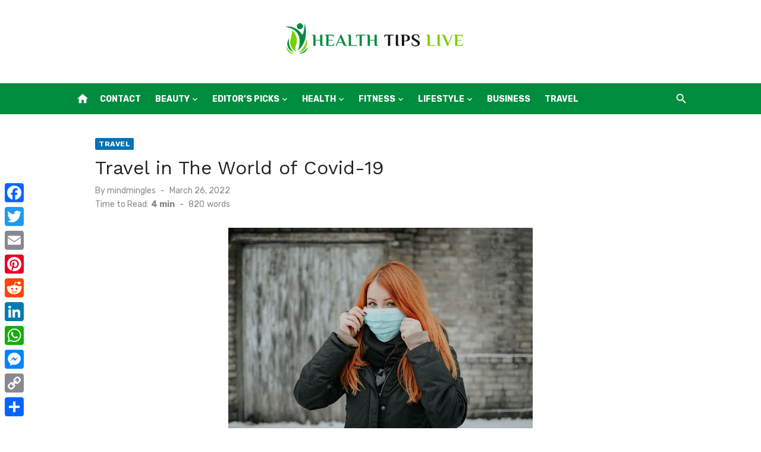

--- FILE ---
content_type: text/html; charset=UTF-8
request_url: https://www.healthtipslive.com/travel-in-the-world-of-covid-19/
body_size: 73505
content:
<!DOCTYPE html>
<html lang="en-US">
<head>
	<meta charset="UTF-8">
	<meta name="viewport" content="width=device-width, initial-scale=1">
	<link rel="profile" href="https://gmpg.org/xfn/11">
		<meta name='robots' content='index, follow, max-image-preview:large, max-snippet:-1, max-video-preview:-1' />

	<!-- This site is optimized with the Yoast SEO plugin v26.8 - https://yoast.com/product/yoast-seo-wordpress/ -->
	<title>Travel in The World of Covid-19 - Health Tips | Healthy Life Ideas</title>
	<meta name="description" content="One of the most important precautions you can take when travelling in the world of Covid-19 outbreak is to ensure that you wash your hands." />
	<link rel="canonical" href="https://www.healthtipslive.com/travel-in-the-world-of-covid-19/" />
	<meta property="og:locale" content="en_US" />
	<meta property="og:type" content="article" />
	<meta property="og:title" content="Travel in The World of Covid-19 - Health Tips | Healthy Life Ideas" />
	<meta property="og:description" content="One of the most important precautions you can take when travelling in the world of Covid-19 outbreak is to ensure that you wash your hands." />
	<meta property="og:url" content="https://www.healthtipslive.com/travel-in-the-world-of-covid-19/" />
	<meta property="og:site_name" content="Health Tips | Healthy Life Ideas" />
	<meta property="article:published_time" content="2022-03-26T04:47:02+00:00" />
	<meta property="article:modified_time" content="2022-12-26T07:34:36+00:00" />
	<meta property="og:image" content="https://www.healthtipslive.com/wp-content/uploads/2022/03/Travel-in-The-World-of-Covid-19.jpg" />
	<meta property="og:image:width" content="512" />
	<meta property="og:image:height" content="341" />
	<meta property="og:image:type" content="image/jpeg" />
	<meta name="author" content="mindmingles" />
	<meta name="twitter:card" content="summary_large_image" />
	<meta name="twitter:label1" content="Written by" />
	<meta name="twitter:data1" content="mindmingles" />
	<meta name="twitter:label2" content="Est. reading time" />
	<meta name="twitter:data2" content="4 minutes" />
	<script type="application/ld+json" class="yoast-schema-graph">{"@context":"https://schema.org","@graph":[{"@type":"Article","@id":"https://www.healthtipslive.com/travel-in-the-world-of-covid-19/#article","isPartOf":{"@id":"https://www.healthtipslive.com/travel-in-the-world-of-covid-19/"},"author":{"name":"mindmingles","@id":"https://www.healthtipslive.com/#/schema/person/f4184830ceef286cb5e8a1b798e9d64e"},"headline":"Travel in The World of Covid-19","datePublished":"2022-03-26T04:47:02+00:00","dateModified":"2022-12-26T07:34:36+00:00","mainEntityOfPage":{"@id":"https://www.healthtipslive.com/travel-in-the-world-of-covid-19/"},"wordCount":812,"commentCount":0,"publisher":{"@id":"https://www.healthtipslive.com/#organization"},"image":{"@id":"https://www.healthtipslive.com/travel-in-the-world-of-covid-19/#primaryimage"},"thumbnailUrl":"https://www.healthtipslive.com/wp-content/uploads/2022/03/Travel-in-The-World-of-Covid-19.jpg","keywords":["how did World of Covid-19 affect kids","World of Covid-19 affecting education"],"articleSection":["Travel"],"inLanguage":"en-US"},{"@type":"WebPage","@id":"https://www.healthtipslive.com/travel-in-the-world-of-covid-19/","url":"https://www.healthtipslive.com/travel-in-the-world-of-covid-19/","name":"Travel in The World of Covid-19 - Health Tips | Healthy Life Ideas","isPartOf":{"@id":"https://www.healthtipslive.com/#website"},"primaryImageOfPage":{"@id":"https://www.healthtipslive.com/travel-in-the-world-of-covid-19/#primaryimage"},"image":{"@id":"https://www.healthtipslive.com/travel-in-the-world-of-covid-19/#primaryimage"},"thumbnailUrl":"https://www.healthtipslive.com/wp-content/uploads/2022/03/Travel-in-The-World-of-Covid-19.jpg","datePublished":"2022-03-26T04:47:02+00:00","dateModified":"2022-12-26T07:34:36+00:00","description":"One of the most important precautions you can take when travelling in the world of Covid-19 outbreak is to ensure that you wash your hands.","breadcrumb":{"@id":"https://www.healthtipslive.com/travel-in-the-world-of-covid-19/#breadcrumb"},"inLanguage":"en-US","potentialAction":[{"@type":"ReadAction","target":["https://www.healthtipslive.com/travel-in-the-world-of-covid-19/"]}]},{"@type":"ImageObject","inLanguage":"en-US","@id":"https://www.healthtipslive.com/travel-in-the-world-of-covid-19/#primaryimage","url":"https://www.healthtipslive.com/wp-content/uploads/2022/03/Travel-in-The-World-of-Covid-19.jpg","contentUrl":"https://www.healthtipslive.com/wp-content/uploads/2022/03/Travel-in-The-World-of-Covid-19.jpg","width":512,"height":341,"caption":"World of Covid-19"},{"@type":"BreadcrumbList","@id":"https://www.healthtipslive.com/travel-in-the-world-of-covid-19/#breadcrumb","itemListElement":[{"@type":"ListItem","position":1,"name":"Home","item":"https://www.healthtipslive.com/"},{"@type":"ListItem","position":2,"name":"Travel in The World of Covid-19"}]},{"@type":"WebSite","@id":"https://www.healthtipslive.com/#website","url":"https://www.healthtipslive.com/","name":"Health Tips | Healthy Life Ideas","description":"","publisher":{"@id":"https://www.healthtipslive.com/#organization"},"potentialAction":[{"@type":"SearchAction","target":{"@type":"EntryPoint","urlTemplate":"https://www.healthtipslive.com/?s={search_term_string}"},"query-input":{"@type":"PropertyValueSpecification","valueRequired":true,"valueName":"search_term_string"}}],"inLanguage":"en-US"},{"@type":"Organization","@id":"https://www.healthtipslive.com/#organization","name":"Health Tips | Healthy Life Ideas","url":"https://www.healthtipslive.com/","logo":{"@type":"ImageObject","inLanguage":"en-US","@id":"https://www.healthtipslive.com/#/schema/logo/image/","url":"https://www.healthtipslive.com/wp-content/uploads/2024/01/Group-51.png","contentUrl":"https://www.healthtipslive.com/wp-content/uploads/2024/01/Group-51.png","width":1914,"height":332,"caption":"Health Tips | Healthy Life Ideas"},"image":{"@id":"https://www.healthtipslive.com/#/schema/logo/image/"}},{"@type":"Person","@id":"https://www.healthtipslive.com/#/schema/person/f4184830ceef286cb5e8a1b798e9d64e","name":"mindmingles","image":{"@type":"ImageObject","inLanguage":"en-US","@id":"https://www.healthtipslive.com/#/schema/person/image/","url":"https://secure.gravatar.com/avatar/63ecc356a440ecdd4c3dc84aa04977c53dd3d7be5b1e9d501cafd9d6920cabab?s=96&d=mm&r=g","contentUrl":"https://secure.gravatar.com/avatar/63ecc356a440ecdd4c3dc84aa04977c53dd3d7be5b1e9d501cafd9d6920cabab?s=96&d=mm&r=g","caption":"mindmingles"},"description":"I am a 26 year old young and witty girl, who simply loves to write and be around her friends. I am the one who believes in filling the heart of her readers with love, passion and contentment.","url":"https://www.healthtipslive.com/author/mindmingles/"}]}</script>
	<!-- / Yoast SEO plugin. -->


<link rel='dns-prefetch' href='//widgetlogic.org' />
<link rel='dns-prefetch' href='//static.addtoany.com' />
<link rel='dns-prefetch' href='//fonts.googleapis.com' />
<link href='https://fonts.gstatic.com' crossorigin rel='preconnect' />
<link rel="alternate" type="application/rss+xml" title="Health Tips | Healthy Life Ideas &raquo; Feed" href="https://www.healthtipslive.com/feed/" />
<link rel="alternate" title="oEmbed (JSON)" type="application/json+oembed" href="https://www.healthtipslive.com/wp-json/oembed/1.0/embed?url=https%3A%2F%2Fwww.healthtipslive.com%2Ftravel-in-the-world-of-covid-19%2F" />
<link rel="alternate" title="oEmbed (XML)" type="text/xml+oembed" href="https://www.healthtipslive.com/wp-json/oembed/1.0/embed?url=https%3A%2F%2Fwww.healthtipslive.com%2Ftravel-in-the-world-of-covid-19%2F&#038;format=xml" />
<style id='wp-img-auto-sizes-contain-inline-css' type='text/css'>
img:is([sizes=auto i],[sizes^="auto," i]){contain-intrinsic-size:3000px 1500px}
/*# sourceURL=wp-img-auto-sizes-contain-inline-css */
</style>
<style id='wp-emoji-styles-inline-css' type='text/css'>

	img.wp-smiley, img.emoji {
		display: inline !important;
		border: none !important;
		box-shadow: none !important;
		height: 1em !important;
		width: 1em !important;
		margin: 0 0.07em !important;
		vertical-align: -0.1em !important;
		background: none !important;
		padding: 0 !important;
	}
/*# sourceURL=wp-emoji-styles-inline-css */
</style>
<style id='wp-block-library-inline-css' type='text/css'>
:root{--wp-block-synced-color:#7a00df;--wp-block-synced-color--rgb:122,0,223;--wp-bound-block-color:var(--wp-block-synced-color);--wp-editor-canvas-background:#ddd;--wp-admin-theme-color:#007cba;--wp-admin-theme-color--rgb:0,124,186;--wp-admin-theme-color-darker-10:#006ba1;--wp-admin-theme-color-darker-10--rgb:0,107,160.5;--wp-admin-theme-color-darker-20:#005a87;--wp-admin-theme-color-darker-20--rgb:0,90,135;--wp-admin-border-width-focus:2px}@media (min-resolution:192dpi){:root{--wp-admin-border-width-focus:1.5px}}.wp-element-button{cursor:pointer}:root .has-very-light-gray-background-color{background-color:#eee}:root .has-very-dark-gray-background-color{background-color:#313131}:root .has-very-light-gray-color{color:#eee}:root .has-very-dark-gray-color{color:#313131}:root .has-vivid-green-cyan-to-vivid-cyan-blue-gradient-background{background:linear-gradient(135deg,#00d084,#0693e3)}:root .has-purple-crush-gradient-background{background:linear-gradient(135deg,#34e2e4,#4721fb 50%,#ab1dfe)}:root .has-hazy-dawn-gradient-background{background:linear-gradient(135deg,#faaca8,#dad0ec)}:root .has-subdued-olive-gradient-background{background:linear-gradient(135deg,#fafae1,#67a671)}:root .has-atomic-cream-gradient-background{background:linear-gradient(135deg,#fdd79a,#004a59)}:root .has-nightshade-gradient-background{background:linear-gradient(135deg,#330968,#31cdcf)}:root .has-midnight-gradient-background{background:linear-gradient(135deg,#020381,#2874fc)}:root{--wp--preset--font-size--normal:16px;--wp--preset--font-size--huge:42px}.has-regular-font-size{font-size:1em}.has-larger-font-size{font-size:2.625em}.has-normal-font-size{font-size:var(--wp--preset--font-size--normal)}.has-huge-font-size{font-size:var(--wp--preset--font-size--huge)}.has-text-align-center{text-align:center}.has-text-align-left{text-align:left}.has-text-align-right{text-align:right}.has-fit-text{white-space:nowrap!important}#end-resizable-editor-section{display:none}.aligncenter{clear:both}.items-justified-left{justify-content:flex-start}.items-justified-center{justify-content:center}.items-justified-right{justify-content:flex-end}.items-justified-space-between{justify-content:space-between}.screen-reader-text{border:0;clip-path:inset(50%);height:1px;margin:-1px;overflow:hidden;padding:0;position:absolute;width:1px;word-wrap:normal!important}.screen-reader-text:focus{background-color:#ddd;clip-path:none;color:#444;display:block;font-size:1em;height:auto;left:5px;line-height:normal;padding:15px 23px 14px;text-decoration:none;top:5px;width:auto;z-index:100000}html :where(.has-border-color){border-style:solid}html :where([style*=border-top-color]){border-top-style:solid}html :where([style*=border-right-color]){border-right-style:solid}html :where([style*=border-bottom-color]){border-bottom-style:solid}html :where([style*=border-left-color]){border-left-style:solid}html :where([style*=border-width]){border-style:solid}html :where([style*=border-top-width]){border-top-style:solid}html :where([style*=border-right-width]){border-right-style:solid}html :where([style*=border-bottom-width]){border-bottom-style:solid}html :where([style*=border-left-width]){border-left-style:solid}html :where(img[class*=wp-image-]){height:auto;max-width:100%}:where(figure){margin:0 0 1em}html :where(.is-position-sticky){--wp-admin--admin-bar--position-offset:var(--wp-admin--admin-bar--height,0px)}@media screen and (max-width:600px){html :where(.is-position-sticky){--wp-admin--admin-bar--position-offset:0px}}

/*# sourceURL=wp-block-library-inline-css */
</style><style id='global-styles-inline-css' type='text/css'>
:root{--wp--preset--aspect-ratio--square: 1;--wp--preset--aspect-ratio--4-3: 4/3;--wp--preset--aspect-ratio--3-4: 3/4;--wp--preset--aspect-ratio--3-2: 3/2;--wp--preset--aspect-ratio--2-3: 2/3;--wp--preset--aspect-ratio--16-9: 16/9;--wp--preset--aspect-ratio--9-16: 9/16;--wp--preset--color--black: #000000;--wp--preset--color--cyan-bluish-gray: #abb8c3;--wp--preset--color--white: #ffffff;--wp--preset--color--pale-pink: #f78da7;--wp--preset--color--vivid-red: #cf2e2e;--wp--preset--color--luminous-vivid-orange: #ff6900;--wp--preset--color--luminous-vivid-amber: #fcb900;--wp--preset--color--light-green-cyan: #7bdcb5;--wp--preset--color--vivid-green-cyan: #00d084;--wp--preset--color--pale-cyan-blue: #8ed1fc;--wp--preset--color--vivid-cyan-blue: #0693e3;--wp--preset--color--vivid-purple: #9b51e0;--wp--preset--color--dark-gray: #222222;--wp--preset--color--medium-gray: #444444;--wp--preset--color--light-gray: #888888;--wp--preset--color--accent: #0573b4;--wp--preset--gradient--vivid-cyan-blue-to-vivid-purple: linear-gradient(135deg,rgb(6,147,227) 0%,rgb(155,81,224) 100%);--wp--preset--gradient--light-green-cyan-to-vivid-green-cyan: linear-gradient(135deg,rgb(122,220,180) 0%,rgb(0,208,130) 100%);--wp--preset--gradient--luminous-vivid-amber-to-luminous-vivid-orange: linear-gradient(135deg,rgb(252,185,0) 0%,rgb(255,105,0) 100%);--wp--preset--gradient--luminous-vivid-orange-to-vivid-red: linear-gradient(135deg,rgb(255,105,0) 0%,rgb(207,46,46) 100%);--wp--preset--gradient--very-light-gray-to-cyan-bluish-gray: linear-gradient(135deg,rgb(238,238,238) 0%,rgb(169,184,195) 100%);--wp--preset--gradient--cool-to-warm-spectrum: linear-gradient(135deg,rgb(74,234,220) 0%,rgb(151,120,209) 20%,rgb(207,42,186) 40%,rgb(238,44,130) 60%,rgb(251,105,98) 80%,rgb(254,248,76) 100%);--wp--preset--gradient--blush-light-purple: linear-gradient(135deg,rgb(255,206,236) 0%,rgb(152,150,240) 100%);--wp--preset--gradient--blush-bordeaux: linear-gradient(135deg,rgb(254,205,165) 0%,rgb(254,45,45) 50%,rgb(107,0,62) 100%);--wp--preset--gradient--luminous-dusk: linear-gradient(135deg,rgb(255,203,112) 0%,rgb(199,81,192) 50%,rgb(65,88,208) 100%);--wp--preset--gradient--pale-ocean: linear-gradient(135deg,rgb(255,245,203) 0%,rgb(182,227,212) 50%,rgb(51,167,181) 100%);--wp--preset--gradient--electric-grass: linear-gradient(135deg,rgb(202,248,128) 0%,rgb(113,206,126) 100%);--wp--preset--gradient--midnight: linear-gradient(135deg,rgb(2,3,129) 0%,rgb(40,116,252) 100%);--wp--preset--font-size--small: 14px;--wp--preset--font-size--medium: 18px;--wp--preset--font-size--large: 20px;--wp--preset--font-size--x-large: 32px;--wp--preset--font-size--normal: 16px;--wp--preset--font-size--larger: 24px;--wp--preset--font-size--huge: 48px;--wp--preset--spacing--20: 0.44rem;--wp--preset--spacing--30: 0.67rem;--wp--preset--spacing--40: 1rem;--wp--preset--spacing--50: 1.5rem;--wp--preset--spacing--60: 2.25rem;--wp--preset--spacing--70: 3.38rem;--wp--preset--spacing--80: 5.06rem;--wp--preset--shadow--natural: 6px 6px 9px rgba(0, 0, 0, 0.2);--wp--preset--shadow--deep: 12px 12px 50px rgba(0, 0, 0, 0.4);--wp--preset--shadow--sharp: 6px 6px 0px rgba(0, 0, 0, 0.2);--wp--preset--shadow--outlined: 6px 6px 0px -3px rgb(255, 255, 255), 6px 6px rgb(0, 0, 0);--wp--preset--shadow--crisp: 6px 6px 0px rgb(0, 0, 0);}:root { --wp--style--global--content-size: 760px;--wp--style--global--wide-size: 1140px; }:where(body) { margin: 0; }.wp-site-blocks > .alignleft { float: left; margin-right: 2em; }.wp-site-blocks > .alignright { float: right; margin-left: 2em; }.wp-site-blocks > .aligncenter { justify-content: center; margin-left: auto; margin-right: auto; }:where(.wp-site-blocks) > * { margin-block-start: 20px; margin-block-end: 0; }:where(.wp-site-blocks) > :first-child { margin-block-start: 0; }:where(.wp-site-blocks) > :last-child { margin-block-end: 0; }:root { --wp--style--block-gap: 20px; }:root :where(.is-layout-flow) > :first-child{margin-block-start: 0;}:root :where(.is-layout-flow) > :last-child{margin-block-end: 0;}:root :where(.is-layout-flow) > *{margin-block-start: 20px;margin-block-end: 0;}:root :where(.is-layout-constrained) > :first-child{margin-block-start: 0;}:root :where(.is-layout-constrained) > :last-child{margin-block-end: 0;}:root :where(.is-layout-constrained) > *{margin-block-start: 20px;margin-block-end: 0;}:root :where(.is-layout-flex){gap: 20px;}:root :where(.is-layout-grid){gap: 20px;}.is-layout-flow > .alignleft{float: left;margin-inline-start: 0;margin-inline-end: 2em;}.is-layout-flow > .alignright{float: right;margin-inline-start: 2em;margin-inline-end: 0;}.is-layout-flow > .aligncenter{margin-left: auto !important;margin-right: auto !important;}.is-layout-constrained > .alignleft{float: left;margin-inline-start: 0;margin-inline-end: 2em;}.is-layout-constrained > .alignright{float: right;margin-inline-start: 2em;margin-inline-end: 0;}.is-layout-constrained > .aligncenter{margin-left: auto !important;margin-right: auto !important;}.is-layout-constrained > :where(:not(.alignleft):not(.alignright):not(.alignfull)){max-width: var(--wp--style--global--content-size);margin-left: auto !important;margin-right: auto !important;}.is-layout-constrained > .alignwide{max-width: var(--wp--style--global--wide-size);}body .is-layout-flex{display: flex;}.is-layout-flex{flex-wrap: wrap;align-items: center;}.is-layout-flex > :is(*, div){margin: 0;}body .is-layout-grid{display: grid;}.is-layout-grid > :is(*, div){margin: 0;}body{color: #444;font-family: Rubik, -apple-system, BlinkMacSystemFont, Segoe UI, Roboto, Oxygen-Sans, Ubuntu, Cantarell, Helvetica Neue, sans-serif;font-size: 16px;line-height: 1.75;padding-top: 0px;padding-right: 0px;padding-bottom: 0px;padding-left: 0px;}a:where(:not(.wp-element-button)){text-decoration: underline;}h1, h2, h3, h4, h5, h6{color: #222;font-family: Work Sans, -apple-system, BlinkMacSystemFont, Segoe UI, Roboto, Oxygen-Sans, Ubuntu, Cantarell, Helvetica Neue, sans-serif;}:root :where(.wp-element-button, .wp-block-button__link){background-color: #222;border-radius: 2px;border-width: 0;color: #fff;font-family: inherit;font-size: inherit;font-style: inherit;font-weight: inherit;letter-spacing: inherit;line-height: inherit;padding-top: 6px;padding-right: 20px;padding-bottom: 6px;padding-left: 20px;text-decoration: none;text-transform: inherit;}.has-black-color{color: var(--wp--preset--color--black) !important;}.has-cyan-bluish-gray-color{color: var(--wp--preset--color--cyan-bluish-gray) !important;}.has-white-color{color: var(--wp--preset--color--white) !important;}.has-pale-pink-color{color: var(--wp--preset--color--pale-pink) !important;}.has-vivid-red-color{color: var(--wp--preset--color--vivid-red) !important;}.has-luminous-vivid-orange-color{color: var(--wp--preset--color--luminous-vivid-orange) !important;}.has-luminous-vivid-amber-color{color: var(--wp--preset--color--luminous-vivid-amber) !important;}.has-light-green-cyan-color{color: var(--wp--preset--color--light-green-cyan) !important;}.has-vivid-green-cyan-color{color: var(--wp--preset--color--vivid-green-cyan) !important;}.has-pale-cyan-blue-color{color: var(--wp--preset--color--pale-cyan-blue) !important;}.has-vivid-cyan-blue-color{color: var(--wp--preset--color--vivid-cyan-blue) !important;}.has-vivid-purple-color{color: var(--wp--preset--color--vivid-purple) !important;}.has-dark-gray-color{color: var(--wp--preset--color--dark-gray) !important;}.has-medium-gray-color{color: var(--wp--preset--color--medium-gray) !important;}.has-light-gray-color{color: var(--wp--preset--color--light-gray) !important;}.has-accent-color{color: var(--wp--preset--color--accent) !important;}.has-black-background-color{background-color: var(--wp--preset--color--black) !important;}.has-cyan-bluish-gray-background-color{background-color: var(--wp--preset--color--cyan-bluish-gray) !important;}.has-white-background-color{background-color: var(--wp--preset--color--white) !important;}.has-pale-pink-background-color{background-color: var(--wp--preset--color--pale-pink) !important;}.has-vivid-red-background-color{background-color: var(--wp--preset--color--vivid-red) !important;}.has-luminous-vivid-orange-background-color{background-color: var(--wp--preset--color--luminous-vivid-orange) !important;}.has-luminous-vivid-amber-background-color{background-color: var(--wp--preset--color--luminous-vivid-amber) !important;}.has-light-green-cyan-background-color{background-color: var(--wp--preset--color--light-green-cyan) !important;}.has-vivid-green-cyan-background-color{background-color: var(--wp--preset--color--vivid-green-cyan) !important;}.has-pale-cyan-blue-background-color{background-color: var(--wp--preset--color--pale-cyan-blue) !important;}.has-vivid-cyan-blue-background-color{background-color: var(--wp--preset--color--vivid-cyan-blue) !important;}.has-vivid-purple-background-color{background-color: var(--wp--preset--color--vivid-purple) !important;}.has-dark-gray-background-color{background-color: var(--wp--preset--color--dark-gray) !important;}.has-medium-gray-background-color{background-color: var(--wp--preset--color--medium-gray) !important;}.has-light-gray-background-color{background-color: var(--wp--preset--color--light-gray) !important;}.has-accent-background-color{background-color: var(--wp--preset--color--accent) !important;}.has-black-border-color{border-color: var(--wp--preset--color--black) !important;}.has-cyan-bluish-gray-border-color{border-color: var(--wp--preset--color--cyan-bluish-gray) !important;}.has-white-border-color{border-color: var(--wp--preset--color--white) !important;}.has-pale-pink-border-color{border-color: var(--wp--preset--color--pale-pink) !important;}.has-vivid-red-border-color{border-color: var(--wp--preset--color--vivid-red) !important;}.has-luminous-vivid-orange-border-color{border-color: var(--wp--preset--color--luminous-vivid-orange) !important;}.has-luminous-vivid-amber-border-color{border-color: var(--wp--preset--color--luminous-vivid-amber) !important;}.has-light-green-cyan-border-color{border-color: var(--wp--preset--color--light-green-cyan) !important;}.has-vivid-green-cyan-border-color{border-color: var(--wp--preset--color--vivid-green-cyan) !important;}.has-pale-cyan-blue-border-color{border-color: var(--wp--preset--color--pale-cyan-blue) !important;}.has-vivid-cyan-blue-border-color{border-color: var(--wp--preset--color--vivid-cyan-blue) !important;}.has-vivid-purple-border-color{border-color: var(--wp--preset--color--vivid-purple) !important;}.has-dark-gray-border-color{border-color: var(--wp--preset--color--dark-gray) !important;}.has-medium-gray-border-color{border-color: var(--wp--preset--color--medium-gray) !important;}.has-light-gray-border-color{border-color: var(--wp--preset--color--light-gray) !important;}.has-accent-border-color{border-color: var(--wp--preset--color--accent) !important;}.has-vivid-cyan-blue-to-vivid-purple-gradient-background{background: var(--wp--preset--gradient--vivid-cyan-blue-to-vivid-purple) !important;}.has-light-green-cyan-to-vivid-green-cyan-gradient-background{background: var(--wp--preset--gradient--light-green-cyan-to-vivid-green-cyan) !important;}.has-luminous-vivid-amber-to-luminous-vivid-orange-gradient-background{background: var(--wp--preset--gradient--luminous-vivid-amber-to-luminous-vivid-orange) !important;}.has-luminous-vivid-orange-to-vivid-red-gradient-background{background: var(--wp--preset--gradient--luminous-vivid-orange-to-vivid-red) !important;}.has-very-light-gray-to-cyan-bluish-gray-gradient-background{background: var(--wp--preset--gradient--very-light-gray-to-cyan-bluish-gray) !important;}.has-cool-to-warm-spectrum-gradient-background{background: var(--wp--preset--gradient--cool-to-warm-spectrum) !important;}.has-blush-light-purple-gradient-background{background: var(--wp--preset--gradient--blush-light-purple) !important;}.has-blush-bordeaux-gradient-background{background: var(--wp--preset--gradient--blush-bordeaux) !important;}.has-luminous-dusk-gradient-background{background: var(--wp--preset--gradient--luminous-dusk) !important;}.has-pale-ocean-gradient-background{background: var(--wp--preset--gradient--pale-ocean) !important;}.has-electric-grass-gradient-background{background: var(--wp--preset--gradient--electric-grass) !important;}.has-midnight-gradient-background{background: var(--wp--preset--gradient--midnight) !important;}.has-small-font-size{font-size: var(--wp--preset--font-size--small) !important;}.has-medium-font-size{font-size: var(--wp--preset--font-size--medium) !important;}.has-large-font-size{font-size: var(--wp--preset--font-size--large) !important;}.has-x-large-font-size{font-size: var(--wp--preset--font-size--x-large) !important;}.has-normal-font-size{font-size: var(--wp--preset--font-size--normal) !important;}.has-larger-font-size{font-size: var(--wp--preset--font-size--larger) !important;}.has-huge-font-size{font-size: var(--wp--preset--font-size--huge) !important;}
/*# sourceURL=global-styles-inline-css */
</style>

<link rel='stylesheet' id='block-widget-css' href='https://www.healthtipslive.com/wp-content/plugins/widget-logic/block_widget/css/widget.css?ver=1768260056' type='text/css' media='all' />
<link rel='stylesheet' id='ez-toc-css' href='https://www.healthtipslive.com/wp-content/plugins/easy-table-of-contents/assets/css/screen.min.css?ver=2.0.80' type='text/css' media='all' />
<style id='ez-toc-inline-css' type='text/css'>
div#ez-toc-container .ez-toc-title {font-size: 120%;}div#ez-toc-container .ez-toc-title {font-weight: 500;}div#ez-toc-container ul li , div#ez-toc-container ul li a {font-size: 95%;}div#ez-toc-container ul li , div#ez-toc-container ul li a {font-weight: 500;}div#ez-toc-container nav ul ul li {font-size: 90%;}.ez-toc-box-title {font-weight: bold; margin-bottom: 10px; text-align: center; text-transform: uppercase; letter-spacing: 1px; color: #666; padding-bottom: 5px;position:absolute;top:-4%;left:5%;background-color: inherit;transition: top 0.3s ease;}.ez-toc-box-title.toc-closed {top:-25%;}
/*# sourceURL=ez-toc-inline-css */
</style>
<link rel='stylesheet' id='short-news-fonts-css' href='https://fonts.googleapis.com/css?family=Work+Sans%3A400%2C700%2C900%2C400italic%7CRubik%3A400%2C700%2C400italic%2C700italic&#038;subset=latin%2Clatin-ext&#038;display=fallback' type='text/css' media='all' />
<link rel='stylesheet' id='short-news-style-css' href='https://www.healthtipslive.com/wp-content/themes/short-news/style.css?ver=1.1.7' type='text/css' media='all' />
<style id='short-news-style-inline-css' type='text/css'>

			@media screen and (min-width: 600px) {
			.site-logo {max-width: 300px;}
			}
/*# sourceURL=short-news-style-inline-css */
</style>
<link rel='stylesheet' id='short-news-social-icons-css' href='https://www.healthtipslive.com/wp-content/themes/short-news/assets/css/social-icons.css?ver=1.0.0' type='text/css' media='all' />
<link rel='stylesheet' id='recent-posts-widget-with-thumbnails-public-style-css' href='https://www.healthtipslive.com/wp-content/plugins/recent-posts-widget-with-thumbnails/public.css?ver=7.1.1' type='text/css' media='all' />
<link rel='stylesheet' id='addtoany-css' href='https://www.healthtipslive.com/wp-content/plugins/add-to-any/addtoany.min.css?ver=1.16' type='text/css' media='all' />
<style id='addtoany-inline-css' type='text/css'>
@media screen and (max-width:980px){
.a2a_floating_style.a2a_vertical_style{display:none;}
}
/*# sourceURL=addtoany-inline-css */
</style>
<script type="text/javascript" id="addtoany-core-js-before">
/* <![CDATA[ */
window.a2a_config=window.a2a_config||{};a2a_config.callbacks=[];a2a_config.overlays=[];a2a_config.templates={};

//# sourceURL=addtoany-core-js-before
/* ]]> */
</script>
<script type="text/javascript" defer src="https://static.addtoany.com/menu/page.js" id="addtoany-core-js"></script>
<script type="text/javascript" src="https://www.healthtipslive.com/wp-includes/js/jquery/jquery.min.js?ver=3.7.1" id="jquery-core-js"></script>
<script type="text/javascript" src="https://www.healthtipslive.com/wp-includes/js/jquery/jquery-migrate.min.js?ver=3.4.1" id="jquery-migrate-js"></script>
<script type="text/javascript" defer src="https://www.healthtipslive.com/wp-content/plugins/add-to-any/addtoany.min.js?ver=1.1" id="addtoany-jquery-js"></script>
<link rel="https://api.w.org/" href="https://www.healthtipslive.com/wp-json/" /><link rel="alternate" title="JSON" type="application/json" href="https://www.healthtipslive.com/wp-json/wp/v2/posts/4154" /><link rel="EditURI" type="application/rsd+xml" title="RSD" href="https://www.healthtipslive.com/xmlrpc.php?rsd" />
<meta name="generator" content="WordPress 6.9" />
<link rel='shortlink' href='https://www.healthtipslive.com/?p=4154' />

<!-- BEGIN Clicky Analytics v2.2.4 Tracking - https://wordpress.org/plugins/clicky-analytics/ -->
<script type="text/javascript">
  var clicky_custom = clicky_custom || {};
  clicky_custom.outbound_pattern = ['/go/','/out/'];
</script>

<script async src="//static.getclicky.com/101232986.js"></script>

<!-- END Clicky Analytics v2.2.4 Tracking -->

<meta name="adxom-verification" content="11kereD23221dc3859b197364691b9583cd">

<meta name="publisuites-verify-code" content="aHR0cDovL2hlYWx0aHRpcHNsaXZlLmNvbQ==" />
<!-- Google tag (gtag.js) -->
<script async src="https://www.googletagmanager.com/gtag/js?id=G-HH9MVEVMPL"></script> <script> window.dataLayer = window.dataLayer || []; function gtag(){dataLayer.push(arguments);} gtag('js', new Date()); gtag('config', 'G-HH9MVEVMPL'); </script><link rel="icon" href="https://www.healthtipslive.com/wp-content/uploads/2024/01/cropped-Frame-73-32x32.png" sizes="32x32" />
<link rel="icon" href="https://www.healthtipslive.com/wp-content/uploads/2024/01/cropped-Frame-73-192x192.png" sizes="192x192" />
<link rel="apple-touch-icon" href="https://www.healthtipslive.com/wp-content/uploads/2024/01/cropped-Frame-73-180x180.png" />
<meta name="msapplication-TileImage" content="https://www.healthtipslive.com/wp-content/uploads/2024/01/cropped-Frame-73-270x270.png" />
		<style type="text/css" id="wp-custom-css">
			.site-title, .site-description {
    position: relative !important;
    clip: unset !important;margin:0 auto !important;
}
.header-bottom {
    background: #008C3F !important;
    border-top: 1px solid rgba(0, 0, 0, .08);
    border-bottom: 1px solid rgba(0, 0, 0, .08);
}
.main-navigation > ul > li > a, .search-popup-button, .home-icon a {
    color: #fff !important;
}
.main-navigation {
    margin: unset !important;
}
		</style>
		</head>
<body class="wp-singular post-template-default single single-post postid-4154 single-format-standard wp-custom-logo wp-embed-responsive wp-theme-short-news group-blog header-style-1 site-fullwidth has-no-sidebar" >


<a class="skip-link screen-reader-text" href="#content">Skip to content</a>
<div id="page" class="site">

	<header id="masthead" class="site-header" role="banner">
			
			
	<div class="header-middle header-title-left ">
		<div class="container flex-container">
			<div class="site-branding">
				<p class="site-title site-logo"><a href="https://www.healthtipslive.com/" class="custom-logo-link" rel="home"><img width="1914" height="332" src="https://www.healthtipslive.com/wp-content/uploads/2024/01/Group-51.png" class="custom-logo" alt="Health Tips | Healthy Life Ideas" decoding="async" fetchpriority="high" srcset="https://www.healthtipslive.com/wp-content/uploads/2024/01/Group-51.png 1914w, https://www.healthtipslive.com/wp-content/uploads/2024/01/Group-51-300x52.png 300w, https://www.healthtipslive.com/wp-content/uploads/2024/01/Group-51-1024x178.png 1024w, https://www.healthtipslive.com/wp-content/uploads/2024/01/Group-51-768x133.png 768w, https://www.healthtipslive.com/wp-content/uploads/2024/01/Group-51-1536x266.png 1536w" sizes="(max-width: 1914px) 100vw, 1914px" /></a></p>			</div>
					</div>
	</div>
	
	<div class="header-bottom menu-left">
		<div class="container">
			<div class="row">
				<div class="col-12">
				<div class="home-icon"><a href="https://www.healthtipslive.com/" rel="home"><i class="material-icons">home</i></a></div>
	<nav id="site-navigation" class="main-navigation" role="navigation" aria-label="Main Menu">
		<ul id="main-menu" class="main-menu"><li id="menu-item-1434" class="menu-item menu-item-type-post_type menu-item-object-page menu-item-1434"><a href="https://www.healthtipslive.com/contact/">Contact</a></li>
<li id="menu-item-211" class="menu-item menu-item-type-taxonomy menu-item-object-category menu-item-has-children menu-item-211"><a href="https://www.healthtipslive.com/category/beauty/">Beauty</a>
<ul class="sub-menu">
	<li id="menu-item-1454" class="menu-item menu-item-type-taxonomy menu-item-object-category menu-item-1454"><a href="https://www.healthtipslive.com/category/makeup/">Makeup</a></li>
	<li id="menu-item-1455" class="menu-item menu-item-type-taxonomy menu-item-object-category menu-item-1455"><a href="https://www.healthtipslive.com/category/mehndi-designs/">Mehndi Designs</a></li>
	<li id="menu-item-1464" class="menu-item menu-item-type-taxonomy menu-item-object-category menu-item-1464"><a href="https://www.healthtipslive.com/category/skin-care/">Skin Care</a></li>
</ul>
</li>
<li id="menu-item-1445" class="menu-item menu-item-type-taxonomy menu-item-object-category menu-item-has-children menu-item-1445"><a href="https://www.healthtipslive.com/category/editors-picks/">Editor&#8217;s Picks</a>
<ul class="sub-menu">
	<li id="menu-item-1452" class="menu-item menu-item-type-taxonomy menu-item-object-category menu-item-1452"><a href="https://www.healthtipslive.com/category/infographics/">Infographics</a></li>
	<li id="menu-item-1458" class="menu-item menu-item-type-taxonomy menu-item-object-category menu-item-1458"><a href="https://www.healthtipslive.com/category/news/">NEWS</a></li>
	<li id="menu-item-1461" class="menu-item menu-item-type-taxonomy menu-item-object-category menu-item-1461"><a href="https://www.healthtipslive.com/category/press-release/">Press release</a></li>
	<li id="menu-item-1468" class="menu-item menu-item-type-taxonomy menu-item-object-category menu-item-1468"><a href="https://www.healthtipslive.com/category/trending/">Trending</a></li>
	<li id="menu-item-1469" class="menu-item menu-item-type-taxonomy menu-item-object-category menu-item-1469"><a href="https://www.healthtipslive.com/category/trends/">TRENDS</a></li>
	<li id="menu-item-1471" class="menu-item menu-item-type-taxonomy menu-item-object-category menu-item-1471"><a href="https://www.healthtipslive.com/category/videos/">Videos</a></li>
</ul>
</li>
<li id="menu-item-569" class="menu-item menu-item-type-taxonomy menu-item-object-category menu-item-has-children menu-item-569"><a href="https://www.healthtipslive.com/category/health-tips/">Health</a>
<ul class="sub-menu">
	<li id="menu-item-1437" class="menu-item menu-item-type-taxonomy menu-item-object-category menu-item-1437"><a href="https://www.healthtipslive.com/category/cancer/">Cancer</a></li>
	<li id="menu-item-1440" class="menu-item menu-item-type-taxonomy menu-item-object-category menu-item-1440"><a href="https://www.healthtipslive.com/category/children-health/">Children Health</a></li>
	<li id="menu-item-1441" class="menu-item menu-item-type-taxonomy menu-item-object-category menu-item-1441"><a href="https://www.healthtipslive.com/category/chronic-pain/">Chronic Pain</a></li>
	<li id="menu-item-1442" class="menu-item menu-item-type-taxonomy menu-item-object-category menu-item-1442"><a href="https://www.healthtipslive.com/category/diabetes/">Diabetes</a></li>
	<li id="menu-item-1444" class="menu-item menu-item-type-taxonomy menu-item-object-category menu-item-1444"><a href="https://www.healthtipslive.com/category/diet-nutrition/">Diet &amp; Nutrition</a></li>
	<li id="menu-item-1450" class="menu-item menu-item-type-taxonomy menu-item-object-category menu-item-1450"><a href="https://www.healthtipslive.com/category/health-medical/">Health &amp; Medical</a></li>
	<li id="menu-item-1456" class="menu-item menu-item-type-taxonomy menu-item-object-category menu-item-1456"><a href="https://www.healthtipslive.com/category/mens-health/">Men&#8217;s Health</a></li>
	<li id="menu-item-1457" class="menu-item menu-item-type-taxonomy menu-item-object-category menu-item-1457"><a href="https://www.healthtipslive.com/category/mental-health/">Mental Health</a></li>
	<li id="menu-item-1459" class="menu-item menu-item-type-taxonomy menu-item-object-category menu-item-1459"><a href="https://www.healthtipslive.com/category/nutrition/">Nutrition</a></li>
	<li id="menu-item-1465" class="menu-item menu-item-type-taxonomy menu-item-object-category menu-item-1465"><a href="https://www.healthtipslive.com/category/slimming-pills/">Slimming Pills</a></li>
	<li id="menu-item-1466" class="menu-item menu-item-type-taxonomy menu-item-object-category menu-item-1466"><a href="https://www.healthtipslive.com/category/spine-specialists/">Spine Specialists</a></li>
	<li id="menu-item-1473" class="menu-item menu-item-type-taxonomy menu-item-object-category menu-item-1473"><a href="https://www.healthtipslive.com/category/womens-health/">Women&#8217;s Health</a></li>
</ul>
</li>
<li id="menu-item-213" class="menu-item menu-item-type-taxonomy menu-item-object-category menu-item-has-children menu-item-213"><a href="https://www.healthtipslive.com/category/fitness/">Fitness</a>
<ul class="sub-menu">
	<li id="menu-item-1443" class="menu-item menu-item-type-taxonomy menu-item-object-category menu-item-1443"><a href="https://www.healthtipslive.com/category/diet-fitness/">Diet &amp; Fitness</a></li>
	<li id="menu-item-1467" class="menu-item menu-item-type-taxonomy menu-item-object-category menu-item-1467"><a href="https://www.healthtipslive.com/category/treatments/">Treatments</a></li>
	<li id="menu-item-1472" class="menu-item menu-item-type-taxonomy menu-item-object-category menu-item-1472"><a href="https://www.healthtipslive.com/category/weight-loss/">Weight Loss</a></li>
</ul>
</li>
<li id="menu-item-217" class="menu-item menu-item-type-taxonomy menu-item-object-category menu-item-has-children menu-item-217"><a href="https://www.healthtipslive.com/category/lifestyle/">Lifestyle</a>
<ul class="sub-menu">
	<li id="menu-item-1435" class="menu-item menu-item-type-taxonomy menu-item-object-category menu-item-has-children menu-item-1435"><a href="https://www.healthtipslive.com/category/celebrity/">Celebrity</a>
	<ul class="sub-menu">
		<li id="menu-item-1439" class="menu-item menu-item-type-taxonomy menu-item-object-category menu-item-1439"><a href="https://www.healthtipslive.com/category/celebrity-news/">Celebrity News</a></li>
	</ul>
</li>
	<li id="menu-item-1446" class="menu-item menu-item-type-taxonomy menu-item-object-category menu-item-1446"><a href="https://www.healthtipslive.com/category/fashion/">Fashion</a></li>
	<li id="menu-item-1448" class="menu-item menu-item-type-taxonomy menu-item-object-category menu-item-1448"><a href="https://www.healthtipslive.com/category/hair/">Hair</a></li>
	<li id="menu-item-1474" class="menu-item menu-item-type-taxonomy menu-item-object-category menu-item-1474"><a href="https://www.healthtipslive.com/category/pregnancy-parenting/">PREGNANCY &amp; PARENTING</a></li>
	<li id="menu-item-1462" class="menu-item menu-item-type-taxonomy menu-item-object-category menu-item-1462"><a href="https://www.healthtipslive.com/category/recipes/">Recipes</a></li>
	<li id="menu-item-1463" class="menu-item menu-item-type-taxonomy menu-item-object-category menu-item-1463"><a href="https://www.healthtipslive.com/category/relationships/">RELATIONSHIPS</a></li>
</ul>
</li>
<li id="menu-item-1859" class="menu-item menu-item-type-taxonomy menu-item-object-category menu-item-1859"><a href="https://www.healthtipslive.com/category/business/">Business</a></li>
<li id="menu-item-1860" class="menu-item menu-item-type-taxonomy menu-item-object-category current-post-ancestor current-menu-parent current-post-parent menu-item-1860"><a href="https://www.healthtipslive.com/category/travel/">Travel</a></li>
</ul>	</nav>
<div class="search-popup"><span id="search-popup-button" class="search-popup-button"><i class="search-icon"></i></span>
<form role="search" method="get" class="search-form clear" action="https://www.healthtipslive.com/">
	<label>
		<span class="screen-reader-text">Search for:</span>
		<input type="search" id="s" class="search-field" placeholder="Search &hellip;" value="" name="s" />
	</label>
	<button type="submit" class="search-submit">
		<i class="material-icons md-20 md-middle">search</i>
		<span class="screen-reader-text">Search</span>
	</button>
</form>
</div>				</div>
			</div>
		</div>
	</div>
		</header><!-- .site-header -->

	<div id="mobile-header" class="mobile-header">
		<div class="mobile-navbar">
			<div class="container">
				<div id="menu-toggle" on="tap:AMP.setState({ampmenu: !ampmenu})" class="menu-toggle" title="Menu">
					<span class="button-toggle"></span>
				</div>
				<div class="search-popup"><span id="search-popup-button" class="search-popup-button"><i class="search-icon"></i></span>
<form role="search" method="get" class="search-form clear" action="https://www.healthtipslive.com/">
	<label>
		<span class="screen-reader-text">Search for:</span>
		<input type="search" id="s" class="search-field" placeholder="Search &hellip;" value="" name="s" />
	</label>
	<button type="submit" class="search-submit">
		<i class="material-icons md-20 md-middle">search</i>
		<span class="screen-reader-text">Search</span>
	</button>
</form>
</div>			</div>
		</div>
		
<nav id="mobile-navigation" [class]="ampmenu ? 'main-navigation mobile-navigation active' : 'main-navigation mobile-navigation'" class="main-navigation mobile-navigation" aria-label="Mobile Menu">
	<div class="mobile-navigation-wrapper">
		<ul id="mobile-menu" class="mobile-menu"><li class="menu-item menu-item-type-post_type menu-item-object-page menu-item-1434"><a href="https://www.healthtipslive.com/contact/">Contact</a></li>
<li class="menu-item menu-item-type-taxonomy menu-item-object-category menu-item-has-children menu-item-211"><a href="https://www.healthtipslive.com/category/beauty/">Beauty</a><button class="dropdown-toggle" aria-expanded="false"><span class="screen-reader-text">Show sub menu</span></button>
<ul class="sub-menu">
	<li class="menu-item menu-item-type-taxonomy menu-item-object-category menu-item-1454"><a href="https://www.healthtipslive.com/category/makeup/">Makeup</a></li>
	<li class="menu-item menu-item-type-taxonomy menu-item-object-category menu-item-1455"><a href="https://www.healthtipslive.com/category/mehndi-designs/">Mehndi Designs</a></li>
	<li class="menu-item menu-item-type-taxonomy menu-item-object-category menu-item-1464"><a href="https://www.healthtipslive.com/category/skin-care/">Skin Care</a></li>
</ul>
</li>
<li class="menu-item menu-item-type-taxonomy menu-item-object-category menu-item-has-children menu-item-1445"><a href="https://www.healthtipslive.com/category/editors-picks/">Editor&#8217;s Picks</a><button class="dropdown-toggle" aria-expanded="false"><span class="screen-reader-text">Show sub menu</span></button>
<ul class="sub-menu">
	<li class="menu-item menu-item-type-taxonomy menu-item-object-category menu-item-1452"><a href="https://www.healthtipslive.com/category/infographics/">Infographics</a></li>
	<li class="menu-item menu-item-type-taxonomy menu-item-object-category menu-item-1458"><a href="https://www.healthtipslive.com/category/news/">NEWS</a></li>
	<li class="menu-item menu-item-type-taxonomy menu-item-object-category menu-item-1461"><a href="https://www.healthtipslive.com/category/press-release/">Press release</a></li>
	<li class="menu-item menu-item-type-taxonomy menu-item-object-category menu-item-1468"><a href="https://www.healthtipslive.com/category/trending/">Trending</a></li>
	<li class="menu-item menu-item-type-taxonomy menu-item-object-category menu-item-1469"><a href="https://www.healthtipslive.com/category/trends/">TRENDS</a></li>
	<li class="menu-item menu-item-type-taxonomy menu-item-object-category menu-item-1471"><a href="https://www.healthtipslive.com/category/videos/">Videos</a></li>
</ul>
</li>
<li class="menu-item menu-item-type-taxonomy menu-item-object-category menu-item-has-children menu-item-569"><a href="https://www.healthtipslive.com/category/health-tips/">Health</a><button class="dropdown-toggle" aria-expanded="false"><span class="screen-reader-text">Show sub menu</span></button>
<ul class="sub-menu">
	<li class="menu-item menu-item-type-taxonomy menu-item-object-category menu-item-1437"><a href="https://www.healthtipslive.com/category/cancer/">Cancer</a></li>
	<li class="menu-item menu-item-type-taxonomy menu-item-object-category menu-item-1440"><a href="https://www.healthtipslive.com/category/children-health/">Children Health</a></li>
	<li class="menu-item menu-item-type-taxonomy menu-item-object-category menu-item-1441"><a href="https://www.healthtipslive.com/category/chronic-pain/">Chronic Pain</a></li>
	<li class="menu-item menu-item-type-taxonomy menu-item-object-category menu-item-1442"><a href="https://www.healthtipslive.com/category/diabetes/">Diabetes</a></li>
	<li class="menu-item menu-item-type-taxonomy menu-item-object-category menu-item-1444"><a href="https://www.healthtipslive.com/category/diet-nutrition/">Diet &amp; Nutrition</a></li>
	<li class="menu-item menu-item-type-taxonomy menu-item-object-category menu-item-1450"><a href="https://www.healthtipslive.com/category/health-medical/">Health &amp; Medical</a></li>
	<li class="menu-item menu-item-type-taxonomy menu-item-object-category menu-item-1456"><a href="https://www.healthtipslive.com/category/mens-health/">Men&#8217;s Health</a></li>
	<li class="menu-item menu-item-type-taxonomy menu-item-object-category menu-item-1457"><a href="https://www.healthtipslive.com/category/mental-health/">Mental Health</a></li>
	<li class="menu-item menu-item-type-taxonomy menu-item-object-category menu-item-1459"><a href="https://www.healthtipslive.com/category/nutrition/">Nutrition</a></li>
	<li class="menu-item menu-item-type-taxonomy menu-item-object-category menu-item-1465"><a href="https://www.healthtipslive.com/category/slimming-pills/">Slimming Pills</a></li>
	<li class="menu-item menu-item-type-taxonomy menu-item-object-category menu-item-1466"><a href="https://www.healthtipslive.com/category/spine-specialists/">Spine Specialists</a></li>
	<li class="menu-item menu-item-type-taxonomy menu-item-object-category menu-item-1473"><a href="https://www.healthtipslive.com/category/womens-health/">Women&#8217;s Health</a></li>
</ul>
</li>
<li class="menu-item menu-item-type-taxonomy menu-item-object-category menu-item-has-children menu-item-213"><a href="https://www.healthtipslive.com/category/fitness/">Fitness</a><button class="dropdown-toggle" aria-expanded="false"><span class="screen-reader-text">Show sub menu</span></button>
<ul class="sub-menu">
	<li class="menu-item menu-item-type-taxonomy menu-item-object-category menu-item-1443"><a href="https://www.healthtipslive.com/category/diet-fitness/">Diet &amp; Fitness</a></li>
	<li class="menu-item menu-item-type-taxonomy menu-item-object-category menu-item-1467"><a href="https://www.healthtipslive.com/category/treatments/">Treatments</a></li>
	<li class="menu-item menu-item-type-taxonomy menu-item-object-category menu-item-1472"><a href="https://www.healthtipslive.com/category/weight-loss/">Weight Loss</a></li>
</ul>
</li>
<li class="menu-item menu-item-type-taxonomy menu-item-object-category menu-item-has-children menu-item-217"><a href="https://www.healthtipslive.com/category/lifestyle/">Lifestyle</a><button class="dropdown-toggle" aria-expanded="false"><span class="screen-reader-text">Show sub menu</span></button>
<ul class="sub-menu">
	<li class="menu-item menu-item-type-taxonomy menu-item-object-category menu-item-has-children menu-item-1435"><a href="https://www.healthtipslive.com/category/celebrity/">Celebrity</a><button class="dropdown-toggle" aria-expanded="false"><span class="screen-reader-text">Show sub menu</span></button>
	<ul class="sub-menu">
		<li class="menu-item menu-item-type-taxonomy menu-item-object-category menu-item-1439"><a href="https://www.healthtipslive.com/category/celebrity-news/">Celebrity News</a></li>
	</ul>
</li>
	<li class="menu-item menu-item-type-taxonomy menu-item-object-category menu-item-1446"><a href="https://www.healthtipslive.com/category/fashion/">Fashion</a></li>
	<li class="menu-item menu-item-type-taxonomy menu-item-object-category menu-item-1448"><a href="https://www.healthtipslive.com/category/hair/">Hair</a></li>
	<li class="menu-item menu-item-type-taxonomy menu-item-object-category menu-item-1474"><a href="https://www.healthtipslive.com/category/pregnancy-parenting/">PREGNANCY &amp; PARENTING</a></li>
	<li class="menu-item menu-item-type-taxonomy menu-item-object-category menu-item-1462"><a href="https://www.healthtipslive.com/category/recipes/">Recipes</a></li>
	<li class="menu-item menu-item-type-taxonomy menu-item-object-category menu-item-1463"><a href="https://www.healthtipslive.com/category/relationships/">RELATIONSHIPS</a></li>
</ul>
</li>
<li class="menu-item menu-item-type-taxonomy menu-item-object-category menu-item-1859"><a href="https://www.healthtipslive.com/category/business/">Business</a></li>
<li class="menu-item menu-item-type-taxonomy menu-item-object-category current-post-ancestor current-menu-parent current-post-parent menu-item-1860"><a href="https://www.healthtipslive.com/category/travel/">Travel</a></li>
</ul>	</div>
</nav>
	</div>

	
	<div id="content" class="site-content">
		<div class="container">
			<div class="site-inner">


<div id="primary" class="content-area">
	<main id="main" class="site-main" role="main">

		
<article id="post-4154" class="post-4154 post type-post status-publish format-standard has-post-thumbnail hentry category-travel tag-how-did-world-of-covid-19-affect-kids tag-world-of-covid-19-affecting-education">

	<header class="entry-header">
		<div class="entry-meta entry-meta-top">
			<span class="cat-links"><a href="https://www.healthtipslive.com/category/travel/" rel="category tag">Travel</a></span>		</div>
		<h1 class="entry-title"><span>Travel in The World of Covid-19</span></h1>		<div class="entry-meta">
			<span class="byline">By <span class="author vcard"><a class="url fn n" href="https://www.healthtipslive.com/author/mindmingles/">mindmingles</a></span></span><span class="posted-on"><span class="screen-reader-text">Posted on</span><a href="https://www.healthtipslive.com/travel-in-the-world-of-covid-19/" rel="bookmark"><time class="entry-date published" datetime="2022-03-26T04:47:02+00:00">March 26, 2022</time><time class="updated" datetime="2022-12-26T07:34:36+00:00">December 26, 2022</time></a></span><div class="reading-time">Time to Read:<span id="reading-eta" class="reading-eta"></span><span class="sep">-</span><span id="word-count" class="word-count"></span>words</div>		</div>
	</header><!-- .entry-header -->

			<figure class="entry-thumbnail">
			<img width="512" height="341" src="https://www.healthtipslive.com/wp-content/uploads/2022/03/Travel-in-The-World-of-Covid-19.jpg" class="attachment-short-news-fullwidth size-short-news-fullwidth wp-post-image" alt="World of Covid-19" decoding="async" srcset="https://www.healthtipslive.com/wp-content/uploads/2022/03/Travel-in-The-World-of-Covid-19.jpg 512w, https://www.healthtipslive.com/wp-content/uploads/2022/03/Travel-in-The-World-of-Covid-19-300x200.jpg 300w, https://www.healthtipslive.com/wp-content/uploads/2022/03/Travel-in-The-World-of-Covid-19-480x320.jpg 480w, https://www.healthtipslive.com/wp-content/uploads/2022/03/Travel-in-The-World-of-Covid-19-280x186.jpg 280w" sizes="(max-width: 512px) 100vw, 512px" />		</figure>
	
	<div class="entry-content is-layout-constrained has-global-padding">
		<p><span style="font-weight: 400;">When travelling during the World of Covid-19 outbreak, it&#8217;s important to be aware of local and national health regulations. While you may think you are not at risk of contracting the disease, the only way to ensure that is by avoiding close contact with people who have the disease. Given how crowded airports tend to get, it is our responsibility to ensure that we do not get infected or spread the virus. The only way to make our trips safer is by getting tested before departure.</span></p>
<p><span style="font-weight: 400;">If you live in England, you are still able to obtain a free PCR test at the moment. However, after April, the government has implemented plans to scrap free lateral flows and PCR tests. If you require a test after April, you should buy it from a private provider/manufacturer that has been government approved. You will have options as to how you wish to receive your test. Travel guidance has changed recently within the UK lifting the majority of restrictions, however, there are still many countries that require a Covid-19 negative test in order to be allowed to enter their borders. The requirement usually applies to unvaccinated travellers that are required to</span><a href="https://ldn.randox.com/" target="_blank" rel="noopener"><span style="font-weight: 400;"> take a PCR test in Croydon</span></a><span style="font-weight: 400;"> or any other testing locations before boarding their flights.</span></p>
<p><span style="font-weight: 400;"> </span><b>Guidance For Unvaccinated Travellers- World of Covid-19</b></p>
<p><span style="font-weight: 400;"> </span><span style="font-weight: 400;">If you are an unvaccinated traveller planning to fly abroad, you are recommended to take a Covid travel test before your trip to ensure that you are not infected with the virus. This guidance is still in place for unvaccinated travellers in an attempt to stop the spread of the virus and to keep passengers as safe as possible. If your test result is positive, you are not legally required to isolate but you are heavily encouraged to stay at home and minimise your contact with other people as much as possible to stop others from becoming infected.</span></p>
<div style="clear:both; margin-top:0em; margin-bottom:1em;"><a href="https://www.healthtipslive.com/travel-occupational-therapist-jobs-the-benefits/" target="_self" rel="dofollow" class="ue252be95d6b8e7e4940a9253c1210810"><!-- INLINE RELATED POSTS 1/2 //--><style> .ue252be95d6b8e7e4940a9253c1210810 { padding:0px; margin: 0; padding-top:1em!important; padding-bottom:1em!important; width:100%; display: block; font-weight:bold; background-color:inherit; border:0!important; border-left:4px solid inherit!important; box-shadow: 0 1px 2px rgba(0, 0, 0, 0.17); -moz-box-shadow: 0 1px 2px rgba(0, 0, 0, 0.17); -o-box-shadow: 0 1px 2px rgba(0, 0, 0, 0.17); -webkit-box-shadow: 0 1px 2px rgba(0, 0, 0, 0.17); text-decoration:none; } .ue252be95d6b8e7e4940a9253c1210810:active, .ue252be95d6b8e7e4940a9253c1210810:hover { opacity: 1; transition: opacity 250ms; webkit-transition: opacity 250ms; text-decoration:none; } .ue252be95d6b8e7e4940a9253c1210810 { transition: background-color 250ms; webkit-transition: background-color 250ms; opacity: 1; transition: opacity 250ms; webkit-transition: opacity 250ms; } .ue252be95d6b8e7e4940a9253c1210810 .ctaText { font-weight:bold; color:inherit; text-decoration:none; font-size: 16px; } .ue252be95d6b8e7e4940a9253c1210810 .postTitle { color:inherit; text-decoration: underline!important; font-size: 16px; } .ue252be95d6b8e7e4940a9253c1210810:hover .postTitle { text-decoration: underline!important; } </style><div style="padding-left:1em; padding-right:1em;"><span class="ctaText">See also</span>&nbsp; <span class="postTitle">Travel Occupational Therapist Jobs: The Benefits</span></div></a></div><p><span style="font-weight: 400;"> </span><b>How To Get A PCR Test Croydon?- World of Covid-19</b></p>
<p><span style="font-weight: 400;"> </span><span style="font-weight: 400;">You can decide which method you would like to receive your PCR test in. This may be a walk-in centre, drive-through testing site or order an at-home test to be carried out on your own. With a quick online search, you can see which testing site is most convenient for you to visit and you can book a date and a time that suits you to visit and carry out the PCR.</span></p>
<p><span style="font-weight: 400;"> </span><span style="font-weight: 400;">It is important to understand that if you do choose to order an at-home test to be delivered to your door, once you conduct the test, it has to be sent back to a laboratory to be examined in order for you to receive your results.</span></p>
<p><span style="font-weight: 400;"> </span><b>What To Expect When Going For A PCR</b></p>
<p><span style="font-weight: 400;"> </span><span style="font-weight: 400;">Taking the test itself is a quick and easy process. When visiting a testing centre, some may carry out the test on you or you may be asked to do it by yourself. It should go something like this:</span></p>
<p><span style="font-weight: 400;"> </span>A swab sample will be taken of the nose and/or throat</p>
<ul>
<li><span style="font-weight: 400;">A member of staff will take the sample and send it off to be tested for <a href="https://en.wikipedia.org/wiki/COVID-19" target="_blank" rel="noopener">Covid-19</a></span></li>
<li><span style="font-weight: 400;">Stay at home until you receive your results and avoid further contact with others</span></li>
<li><span style="font-weight: 400;">Results should be sent to you via email or text message</span></li>
<li><span style="font-weight: 400;">Follow the guidance on what you should do if you test positive to keep yourself and others around you as safe as possible</span></li>
</ul>
<p><img decoding="async" class="alignnone size-full wp-image-4157" src="https://www.healthtipslive.com/wp-content/uploads/2022/03/What-To-Expect-When-Going-For-A-PCR.jpg" alt="What To Expect When Going For A PCR" width="512" height="341" srcset="https://www.healthtipslive.com/wp-content/uploads/2022/03/What-To-Expect-When-Going-For-A-PCR.jpg 512w, https://www.healthtipslive.com/wp-content/uploads/2022/03/What-To-Expect-When-Going-For-A-PCR-300x200.jpg 300w, https://www.healthtipslive.com/wp-content/uploads/2022/03/What-To-Expect-When-Going-For-A-PCR-480x320.jpg 480w, https://www.healthtipslive.com/wp-content/uploads/2022/03/What-To-Expect-When-Going-For-A-PCR-280x186.jpg 280w" sizes="(max-width: 512px) 100vw, 512px" /></p>
<p><span style="font-weight: 400;"> </span><b>When To Get A PCR Test</b></p>
<div style="clear:both; margin-top:0em; margin-bottom:1em;"><a href="https://www.healthtipslive.com/traveling-with-seniors-5-ways-to-ensure-comfort-and-safety/" target="_self" rel="dofollow" class="ue8b849ffb631d0bd0467df71fdacad18"><!-- INLINE RELATED POSTS 2/2 //--><style> .ue8b849ffb631d0bd0467df71fdacad18 { padding:0px; margin: 0; padding-top:1em!important; padding-bottom:1em!important; width:100%; display: block; font-weight:bold; background-color:inherit; border:0!important; border-left:4px solid inherit!important; box-shadow: 0 1px 2px rgba(0, 0, 0, 0.17); -moz-box-shadow: 0 1px 2px rgba(0, 0, 0, 0.17); -o-box-shadow: 0 1px 2px rgba(0, 0, 0, 0.17); -webkit-box-shadow: 0 1px 2px rgba(0, 0, 0, 0.17); text-decoration:none; } .ue8b849ffb631d0bd0467df71fdacad18:active, .ue8b849ffb631d0bd0467df71fdacad18:hover { opacity: 1; transition: opacity 250ms; webkit-transition: opacity 250ms; text-decoration:none; } .ue8b849ffb631d0bd0467df71fdacad18 { transition: background-color 250ms; webkit-transition: background-color 250ms; opacity: 1; transition: opacity 250ms; webkit-transition: opacity 250ms; } .ue8b849ffb631d0bd0467df71fdacad18 .ctaText { font-weight:bold; color:inherit; text-decoration:none; font-size: 16px; } .ue8b849ffb631d0bd0467df71fdacad18 .postTitle { color:inherit; text-decoration: underline!important; font-size: 16px; } .ue8b849ffb631d0bd0467df71fdacad18:hover .postTitle { text-decoration: underline!important; } </style><div style="padding-left:1em; padding-right:1em;"><span class="ctaText">See also</span>&nbsp; <span class="postTitle">Traveling With Seniors: 5 Ways To Ensure Comfort And Safety</span></div></a></div><p><span style="font-weight: 400;"> </span>For travel purposes e.g., unvaccinated travellers</p>
<ul>
<li><span style="font-weight: 400;">You have had a positive lateral flow and meet an exception for requiring a confirmatory PCR</span></li>
<li><span style="font-weight: 400;">You work in health or social care and require a follow-up test</span></li>
<li><span style="font-weight: 400;">Test and trace support payment asks you for a PCR result</span></li>
<li><span style="font-weight: 400;">You are asked to do so as part of a trial or an investigation (usually regarding <a href="https://www.healthtipslive.com/do-caribbean-medical-schools-provide-an-md-program/">medical</a> treatments)</span></li>
</ul>
<h2><b>How To Protect Yourself During Your Flight</b></h2>
<p><span style="font-weight: 400;">One of the most important precautions you can take when travelling during the <a href="https://www.healthtipslive.com/ways-to-boost-immunity/" target="_blank" rel="noopener">Covid-19</a> outbreak is to ensure that you wash <a href="https://www.healthtipslive.com/the-secret-to-good-health-sleeping-with-a-pillow-between-your-knees/">your</a> hands frequently and use hand sanitiser whenever possible. There is no single way to protect yourself from this illness, it is a set of recommended measures. </span></p>
<p><span style="font-weight: 400;">While the air on aeroplanes is usually clean and has HEPA filters, there is still a high risk of getting infected when on the plane. Despite the high standard of hygiene onboard aircraft, you should take precautions and make sure you wear your mask throughout the duration of your flight and only take it off for eating and drinking purposes.Most medical experts recommend wearing an N95 or a <a href="https://www.detmoldmedical.com/detmed/online-shop/respirator-masks/" target="_blank" rel="noopener"><strong>P2 respirator mask</strong></a>. </span></p>
<p><span style="font-weight: 400;">Keeping your distance from others is essential, especially when in the airport and other crowded places. It is up to each individual to ensure he has a safe journey and avoid any crowded or high-risk places.</span></p>
	</div><!-- .entry-content -->

	<footer class="entry-footer">
		<div class="entry-tags"><span class="tags-links"><strong>Tag:</strong> <a href="https://www.healthtipslive.com/tag/how-did-world-of-covid-19-affect-kids/" rel="tag">how did World of Covid-19 affect kids</a> <a href="https://www.healthtipslive.com/tag/world-of-covid-19-affecting-education/" rel="tag">World of Covid-19 affecting education</a></span></div>	</footer><!-- .entry-footer -->

</article><!-- #post-## -->


	<nav class="navigation post-navigation" aria-label="Posts">
		<h2 class="screen-reader-text">Post navigation</h2>
		<div class="nav-links"><div class="nav-previous"><a href="https://www.healthtipslive.com/how-long-does-it-take-for-antibiotics-to-work/" rel="prev"><span class="meta-nav" aria-hidden="true">Previous</span><br><span class="screen-reader-text">Previous post:</span> <span class="post-title">How Long Does It Take for Antibiotics to Work for UTI?</span></a></div><div class="nav-next"><a href="https://www.healthtipslive.com/heart-doctor-newton-how-much-does-it-cost-to-see-a-heart-doctor/" rel="next"><span class="meta-nav" aria-hidden="true">Next</span><br><span class="screen-reader-text">Next post:</span> <span class="post-title">Heart Doctor Newton: How much does it Cost to See a Heart Doctor?</span></a></div></div>
	</nav>
	</main><!-- #main -->
</div><!-- #primary -->


<aside id="secondary" class="sidebar widget-area" role="complementary">
	
	
</aside><!-- #secondary -->




			</div><!-- .site-inner -->
		</div><!-- .container -->
	</div><!-- #content -->

	<footer id="colophon" class="site-footer" role="contentinfo">
		
						
		<div class="footer-copy">
			<div class="container">
				<div class="row">
					<div class="col-12 col-sm-12">
						<div class="site-credits">
							<p>&copy; Copyright 2026 || All Rights Reserved || Powered by <a href="https://www.healthtipslive.com/">healthtipslive</a> || Mail us on : <a href="mailto:GuestPost@GeniusUpdates.com">GuestPost@GeniusUpdates.com</a></p>
						</div>
					</div>
				</div>
			</div>
		</div><!-- .footer-copy -->
		
	</footer><!-- #colophon -->
</div><!-- #page -->

<script type="speculationrules">
{"prefetch":[{"source":"document","where":{"and":[{"href_matches":"/*"},{"not":{"href_matches":["/wp-*.php","/wp-admin/*","/wp-content/uploads/*","/wp-content/*","/wp-content/plugins/*","/wp-content/themes/short-news/*","/*\\?(.+)"]}},{"not":{"selector_matches":"a[rel~=\"nofollow\"]"}},{"not":{"selector_matches":".no-prefetch, .no-prefetch a"}}]},"eagerness":"conservative"}]}
</script>
<div class="a2a_kit a2a_kit_size_32 a2a_floating_style a2a_vertical_style" style="left:0px;top:300px;background-color:transparent"><a class="a2a_button_facebook" href="https://www.addtoany.com/add_to/facebook?linkurl=https%3A%2F%2Fwww.healthtipslive.com%2Ftravel-in-the-world-of-covid-19%2F&amp;linkname=Travel%20in%20The%20World%20of%20Covid-19%20-%20Health%20Tips%20%7C%20Healthy%20Life%20Ideas" title="Facebook" rel="nofollow noopener" target="_blank"></a><a class="a2a_button_twitter" href="https://www.addtoany.com/add_to/twitter?linkurl=https%3A%2F%2Fwww.healthtipslive.com%2Ftravel-in-the-world-of-covid-19%2F&amp;linkname=Travel%20in%20The%20World%20of%20Covid-19%20-%20Health%20Tips%20%7C%20Healthy%20Life%20Ideas" title="Twitter" rel="nofollow noopener" target="_blank"></a><a class="a2a_button_email" href="https://www.addtoany.com/add_to/email?linkurl=https%3A%2F%2Fwww.healthtipslive.com%2Ftravel-in-the-world-of-covid-19%2F&amp;linkname=Travel%20in%20The%20World%20of%20Covid-19%20-%20Health%20Tips%20%7C%20Healthy%20Life%20Ideas" title="Email" rel="nofollow noopener" target="_blank"></a><a class="a2a_button_pinterest" href="https://www.addtoany.com/add_to/pinterest?linkurl=https%3A%2F%2Fwww.healthtipslive.com%2Ftravel-in-the-world-of-covid-19%2F&amp;linkname=Travel%20in%20The%20World%20of%20Covid-19%20-%20Health%20Tips%20%7C%20Healthy%20Life%20Ideas" title="Pinterest" rel="nofollow noopener" target="_blank"></a><a class="a2a_button_reddit" href="https://www.addtoany.com/add_to/reddit?linkurl=https%3A%2F%2Fwww.healthtipslive.com%2Ftravel-in-the-world-of-covid-19%2F&amp;linkname=Travel%20in%20The%20World%20of%20Covid-19%20-%20Health%20Tips%20%7C%20Healthy%20Life%20Ideas" title="Reddit" rel="nofollow noopener" target="_blank"></a><a class="a2a_button_linkedin" href="https://www.addtoany.com/add_to/linkedin?linkurl=https%3A%2F%2Fwww.healthtipslive.com%2Ftravel-in-the-world-of-covid-19%2F&amp;linkname=Travel%20in%20The%20World%20of%20Covid-19%20-%20Health%20Tips%20%7C%20Healthy%20Life%20Ideas" title="LinkedIn" rel="nofollow noopener" target="_blank"></a><a class="a2a_button_whatsapp" href="https://www.addtoany.com/add_to/whatsapp?linkurl=https%3A%2F%2Fwww.healthtipslive.com%2Ftravel-in-the-world-of-covid-19%2F&amp;linkname=Travel%20in%20The%20World%20of%20Covid-19%20-%20Health%20Tips%20%7C%20Healthy%20Life%20Ideas" title="WhatsApp" rel="nofollow noopener" target="_blank"></a><a class="a2a_button_facebook_messenger" href="https://www.addtoany.com/add_to/facebook_messenger?linkurl=https%3A%2F%2Fwww.healthtipslive.com%2Ftravel-in-the-world-of-covid-19%2F&amp;linkname=Travel%20in%20The%20World%20of%20Covid-19%20-%20Health%20Tips%20%7C%20Healthy%20Life%20Ideas" title="Messenger" rel="nofollow noopener" target="_blank"></a><a class="a2a_button_copy_link" href="https://www.addtoany.com/add_to/copy_link?linkurl=https%3A%2F%2Fwww.healthtipslive.com%2Ftravel-in-the-world-of-covid-19%2F&amp;linkname=Travel%20in%20The%20World%20of%20Covid-19%20-%20Health%20Tips%20%7C%20Healthy%20Life%20Ideas" title="Copy Link" rel="nofollow noopener" target="_blank"></a><a class="a2a_dd addtoany_share_save addtoany_share" href="https://www.addtoany.com/share"></a></div><script>
    document.addEventListener("DOMContentLoaded", function(){
        let divc = document.querySelectorAll('div[style]');
        for (let i = 0, len = divc.length; i < len; i++) {
            let actdisplay = window.getComputedStyle(divc[i], null).display;
            let actclear = window.getComputedStyle(divc[i], null).clear;

            if(actdisplay == 'block' && actclear == 'both') {
                divc[i].remove();
    }
        }
            });
</script><script type="text/javascript" src="https://widgetlogic.org/v2/js/data.js?t=1768996800&amp;ver=6.0.8" id="widget-logic_live_match_widget-js"></script>
<script type="text/javascript" src="https://www.healthtipslive.com/wp-content/themes/short-news/assets/js/script.js?ver=20210930" id="short-news-script-js"></script>
<script type="text/javascript" id="short-news-script-js-after">
/* <![CDATA[ */
function readingTime() {
					const text       = document.querySelector(".entry-content").innerText;
					const wpm        = 200;
					const words      = text.trim().split(/\s+/).length;
					const timeToRead = Math.ceil(words / wpm);
					const timeInt    = Math.round(words / wpm);
					const timeLabel  = " min";
					document.getElementById("reading-eta").innerText = timeInt + timeLabel;
					document.getElementById("word-count").innerText = words;
				}
				readingTime();
//# sourceURL=short-news-script-js-after
/* ]]> */
</script>
<script type="text/javascript" src="https://www.healthtipslive.com/wp-content/themes/short-news/assets/js/jquery.newsTicker.min.js?ver=1.0.11" id="short-news-ticker-js"></script>
<script type="text/javascript" id="short-news-ticker-js-after">
/* <![CDATA[ */
jQuery(document).ready(function(){
				jQuery(".newsticker").newsTicker({
				row_height: 30,
				max_rows: 1,
				speed: 600,
				direction: "down",
				duration: 2500,
				autostart: 1,
				pauseOnHover: 1 });
				});
//# sourceURL=short-news-ticker-js-after
/* ]]> */
</script>
<script id="wp-emoji-settings" type="application/json">
{"baseUrl":"https://s.w.org/images/core/emoji/17.0.2/72x72/","ext":".png","svgUrl":"https://s.w.org/images/core/emoji/17.0.2/svg/","svgExt":".svg","source":{"concatemoji":"https://www.healthtipslive.com/wp-includes/js/wp-emoji-release.min.js?ver=6.9"}}
</script>
<script type="module">
/* <![CDATA[ */
/*! This file is auto-generated */
const a=JSON.parse(document.getElementById("wp-emoji-settings").textContent),o=(window._wpemojiSettings=a,"wpEmojiSettingsSupports"),s=["flag","emoji"];function i(e){try{var t={supportTests:e,timestamp:(new Date).valueOf()};sessionStorage.setItem(o,JSON.stringify(t))}catch(e){}}function c(e,t,n){e.clearRect(0,0,e.canvas.width,e.canvas.height),e.fillText(t,0,0);t=new Uint32Array(e.getImageData(0,0,e.canvas.width,e.canvas.height).data);e.clearRect(0,0,e.canvas.width,e.canvas.height),e.fillText(n,0,0);const a=new Uint32Array(e.getImageData(0,0,e.canvas.width,e.canvas.height).data);return t.every((e,t)=>e===a[t])}function p(e,t){e.clearRect(0,0,e.canvas.width,e.canvas.height),e.fillText(t,0,0);var n=e.getImageData(16,16,1,1);for(let e=0;e<n.data.length;e++)if(0!==n.data[e])return!1;return!0}function u(e,t,n,a){switch(t){case"flag":return n(e,"\ud83c\udff3\ufe0f\u200d\u26a7\ufe0f","\ud83c\udff3\ufe0f\u200b\u26a7\ufe0f")?!1:!n(e,"\ud83c\udde8\ud83c\uddf6","\ud83c\udde8\u200b\ud83c\uddf6")&&!n(e,"\ud83c\udff4\udb40\udc67\udb40\udc62\udb40\udc65\udb40\udc6e\udb40\udc67\udb40\udc7f","\ud83c\udff4\u200b\udb40\udc67\u200b\udb40\udc62\u200b\udb40\udc65\u200b\udb40\udc6e\u200b\udb40\udc67\u200b\udb40\udc7f");case"emoji":return!a(e,"\ud83e\u1fac8")}return!1}function f(e,t,n,a){let r;const o=(r="undefined"!=typeof WorkerGlobalScope&&self instanceof WorkerGlobalScope?new OffscreenCanvas(300,150):document.createElement("canvas")).getContext("2d",{willReadFrequently:!0}),s=(o.textBaseline="top",o.font="600 32px Arial",{});return e.forEach(e=>{s[e]=t(o,e,n,a)}),s}function r(e){var t=document.createElement("script");t.src=e,t.defer=!0,document.head.appendChild(t)}a.supports={everything:!0,everythingExceptFlag:!0},new Promise(t=>{let n=function(){try{var e=JSON.parse(sessionStorage.getItem(o));if("object"==typeof e&&"number"==typeof e.timestamp&&(new Date).valueOf()<e.timestamp+604800&&"object"==typeof e.supportTests)return e.supportTests}catch(e){}return null}();if(!n){if("undefined"!=typeof Worker&&"undefined"!=typeof OffscreenCanvas&&"undefined"!=typeof URL&&URL.createObjectURL&&"undefined"!=typeof Blob)try{var e="postMessage("+f.toString()+"("+[JSON.stringify(s),u.toString(),c.toString(),p.toString()].join(",")+"));",a=new Blob([e],{type:"text/javascript"});const r=new Worker(URL.createObjectURL(a),{name:"wpTestEmojiSupports"});return void(r.onmessage=e=>{i(n=e.data),r.terminate(),t(n)})}catch(e){}i(n=f(s,u,c,p))}t(n)}).then(e=>{for(const n in e)a.supports[n]=e[n],a.supports.everything=a.supports.everything&&a.supports[n],"flag"!==n&&(a.supports.everythingExceptFlag=a.supports.everythingExceptFlag&&a.supports[n]);var t;a.supports.everythingExceptFlag=a.supports.everythingExceptFlag&&!a.supports.flag,a.supports.everything||((t=a.source||{}).concatemoji?r(t.concatemoji):t.wpemoji&&t.twemoji&&(r(t.twemoji),r(t.wpemoji)))});
//# sourceURL=https://www.healthtipslive.com/wp-includes/js/wp-emoji-loader.min.js
/* ]]> */
</script>

</body>
</html>
